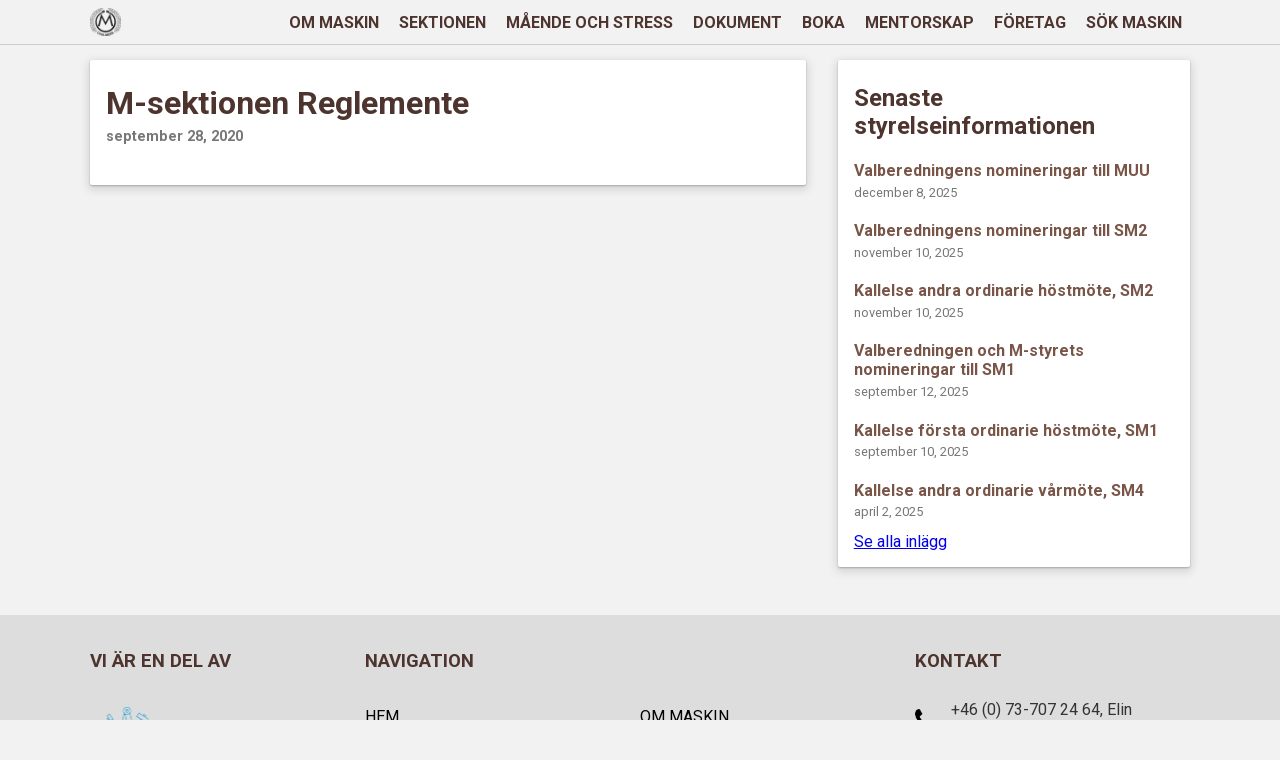

--- FILE ---
content_type: text/html; charset=UTF-8
request_url: https://mtek.chalmers.se/document/m-sektionen-reglemente-2/
body_size: 7172
content:
<!DOCTYPE html>
<html lang="sv-SE">
<head>
    <meta charset="UTF-8" />
    <meta name="viewport" content="width=device-width, initial-scale=1.0">
    <meta name="description" content="Studentsidan av maskinteknologsektionen (även M-teknologsektionen, M-sektionen eller Maskin), en studerandesektion tillhörande Chalmers Studentkår vid Chalmers tekniska högskola i Göteborg. Teknologsektionen är till för de som studerar civilingenjörsprogrammet i maskinteknik vid Chalmers.">
    <meta name="theme-color" content="#795548">
    
    <link rel="icon" href="https://mtek.chalmers.se/wp-content/themes/mtek/assets/images/favicon.ico">

    <link rel="pingback" href="https://mtek.chalmers.se/xmlrpc.php" />
    <link href="https://fonts.googleapis.com/css?family=Roboto:400,700,900" rel="stylesheet">
    <title>M-sektionen Reglemente &#8211; M-sektionen Chalmers</title>
<meta name='robots' content='max-image-preview:large' />
<link rel="alternate" title="oEmbed (JSON)" type="application/json+oembed" href="https://mtek.chalmers.se/wp-json/oembed/1.0/embed?url=https%3A%2F%2Fmtek.chalmers.se%2Fdocument%2Fm-sektionen-reglemente-2%2F" />
<link rel="alternate" title="oEmbed (XML)" type="text/xml+oembed" href="https://mtek.chalmers.se/wp-json/oembed/1.0/embed?url=https%3A%2F%2Fmtek.chalmers.se%2Fdocument%2Fm-sektionen-reglemente-2%2F&#038;format=xml" />
<style id='wp-img-auto-sizes-contain-inline-css' type='text/css'>
img:is([sizes=auto i],[sizes^="auto," i]){contain-intrinsic-size:3000px 1500px}
/*# sourceURL=wp-img-auto-sizes-contain-inline-css */
</style>
<style id='wp-emoji-styles-inline-css' type='text/css'>

	img.wp-smiley, img.emoji {
		display: inline !important;
		border: none !important;
		box-shadow: none !important;
		height: 1em !important;
		width: 1em !important;
		margin: 0 0.07em !important;
		vertical-align: -0.1em !important;
		background: none !important;
		padding: 0 !important;
	}
/*# sourceURL=wp-emoji-styles-inline-css */
</style>
<link rel='stylesheet' id='wp-block-library-css' href='https://mtek.chalmers.se/wp-includes/css/dist/block-library/style.min.css?ver=6.9' type='text/css' media='all' />
<style id='global-styles-inline-css' type='text/css'>
:root{--wp--preset--aspect-ratio--square: 1;--wp--preset--aspect-ratio--4-3: 4/3;--wp--preset--aspect-ratio--3-4: 3/4;--wp--preset--aspect-ratio--3-2: 3/2;--wp--preset--aspect-ratio--2-3: 2/3;--wp--preset--aspect-ratio--16-9: 16/9;--wp--preset--aspect-ratio--9-16: 9/16;--wp--preset--color--black: #000000;--wp--preset--color--cyan-bluish-gray: #abb8c3;--wp--preset--color--white: #ffffff;--wp--preset--color--pale-pink: #f78da7;--wp--preset--color--vivid-red: #cf2e2e;--wp--preset--color--luminous-vivid-orange: #ff6900;--wp--preset--color--luminous-vivid-amber: #fcb900;--wp--preset--color--light-green-cyan: #7bdcb5;--wp--preset--color--vivid-green-cyan: #00d084;--wp--preset--color--pale-cyan-blue: #8ed1fc;--wp--preset--color--vivid-cyan-blue: #0693e3;--wp--preset--color--vivid-purple: #9b51e0;--wp--preset--gradient--vivid-cyan-blue-to-vivid-purple: linear-gradient(135deg,rgb(6,147,227) 0%,rgb(155,81,224) 100%);--wp--preset--gradient--light-green-cyan-to-vivid-green-cyan: linear-gradient(135deg,rgb(122,220,180) 0%,rgb(0,208,130) 100%);--wp--preset--gradient--luminous-vivid-amber-to-luminous-vivid-orange: linear-gradient(135deg,rgb(252,185,0) 0%,rgb(255,105,0) 100%);--wp--preset--gradient--luminous-vivid-orange-to-vivid-red: linear-gradient(135deg,rgb(255,105,0) 0%,rgb(207,46,46) 100%);--wp--preset--gradient--very-light-gray-to-cyan-bluish-gray: linear-gradient(135deg,rgb(238,238,238) 0%,rgb(169,184,195) 100%);--wp--preset--gradient--cool-to-warm-spectrum: linear-gradient(135deg,rgb(74,234,220) 0%,rgb(151,120,209) 20%,rgb(207,42,186) 40%,rgb(238,44,130) 60%,rgb(251,105,98) 80%,rgb(254,248,76) 100%);--wp--preset--gradient--blush-light-purple: linear-gradient(135deg,rgb(255,206,236) 0%,rgb(152,150,240) 100%);--wp--preset--gradient--blush-bordeaux: linear-gradient(135deg,rgb(254,205,165) 0%,rgb(254,45,45) 50%,rgb(107,0,62) 100%);--wp--preset--gradient--luminous-dusk: linear-gradient(135deg,rgb(255,203,112) 0%,rgb(199,81,192) 50%,rgb(65,88,208) 100%);--wp--preset--gradient--pale-ocean: linear-gradient(135deg,rgb(255,245,203) 0%,rgb(182,227,212) 50%,rgb(51,167,181) 100%);--wp--preset--gradient--electric-grass: linear-gradient(135deg,rgb(202,248,128) 0%,rgb(113,206,126) 100%);--wp--preset--gradient--midnight: linear-gradient(135deg,rgb(2,3,129) 0%,rgb(40,116,252) 100%);--wp--preset--font-size--small: 13px;--wp--preset--font-size--medium: 20px;--wp--preset--font-size--large: 36px;--wp--preset--font-size--x-large: 42px;--wp--preset--spacing--20: 0.44rem;--wp--preset--spacing--30: 0.67rem;--wp--preset--spacing--40: 1rem;--wp--preset--spacing--50: 1.5rem;--wp--preset--spacing--60: 2.25rem;--wp--preset--spacing--70: 3.38rem;--wp--preset--spacing--80: 5.06rem;--wp--preset--shadow--natural: 6px 6px 9px rgba(0, 0, 0, 0.2);--wp--preset--shadow--deep: 12px 12px 50px rgba(0, 0, 0, 0.4);--wp--preset--shadow--sharp: 6px 6px 0px rgba(0, 0, 0, 0.2);--wp--preset--shadow--outlined: 6px 6px 0px -3px rgb(255, 255, 255), 6px 6px rgb(0, 0, 0);--wp--preset--shadow--crisp: 6px 6px 0px rgb(0, 0, 0);}:where(.is-layout-flex){gap: 0.5em;}:where(.is-layout-grid){gap: 0.5em;}body .is-layout-flex{display: flex;}.is-layout-flex{flex-wrap: wrap;align-items: center;}.is-layout-flex > :is(*, div){margin: 0;}body .is-layout-grid{display: grid;}.is-layout-grid > :is(*, div){margin: 0;}:where(.wp-block-columns.is-layout-flex){gap: 2em;}:where(.wp-block-columns.is-layout-grid){gap: 2em;}:where(.wp-block-post-template.is-layout-flex){gap: 1.25em;}:where(.wp-block-post-template.is-layout-grid){gap: 1.25em;}.has-black-color{color: var(--wp--preset--color--black) !important;}.has-cyan-bluish-gray-color{color: var(--wp--preset--color--cyan-bluish-gray) !important;}.has-white-color{color: var(--wp--preset--color--white) !important;}.has-pale-pink-color{color: var(--wp--preset--color--pale-pink) !important;}.has-vivid-red-color{color: var(--wp--preset--color--vivid-red) !important;}.has-luminous-vivid-orange-color{color: var(--wp--preset--color--luminous-vivid-orange) !important;}.has-luminous-vivid-amber-color{color: var(--wp--preset--color--luminous-vivid-amber) !important;}.has-light-green-cyan-color{color: var(--wp--preset--color--light-green-cyan) !important;}.has-vivid-green-cyan-color{color: var(--wp--preset--color--vivid-green-cyan) !important;}.has-pale-cyan-blue-color{color: var(--wp--preset--color--pale-cyan-blue) !important;}.has-vivid-cyan-blue-color{color: var(--wp--preset--color--vivid-cyan-blue) !important;}.has-vivid-purple-color{color: var(--wp--preset--color--vivid-purple) !important;}.has-black-background-color{background-color: var(--wp--preset--color--black) !important;}.has-cyan-bluish-gray-background-color{background-color: var(--wp--preset--color--cyan-bluish-gray) !important;}.has-white-background-color{background-color: var(--wp--preset--color--white) !important;}.has-pale-pink-background-color{background-color: var(--wp--preset--color--pale-pink) !important;}.has-vivid-red-background-color{background-color: var(--wp--preset--color--vivid-red) !important;}.has-luminous-vivid-orange-background-color{background-color: var(--wp--preset--color--luminous-vivid-orange) !important;}.has-luminous-vivid-amber-background-color{background-color: var(--wp--preset--color--luminous-vivid-amber) !important;}.has-light-green-cyan-background-color{background-color: var(--wp--preset--color--light-green-cyan) !important;}.has-vivid-green-cyan-background-color{background-color: var(--wp--preset--color--vivid-green-cyan) !important;}.has-pale-cyan-blue-background-color{background-color: var(--wp--preset--color--pale-cyan-blue) !important;}.has-vivid-cyan-blue-background-color{background-color: var(--wp--preset--color--vivid-cyan-blue) !important;}.has-vivid-purple-background-color{background-color: var(--wp--preset--color--vivid-purple) !important;}.has-black-border-color{border-color: var(--wp--preset--color--black) !important;}.has-cyan-bluish-gray-border-color{border-color: var(--wp--preset--color--cyan-bluish-gray) !important;}.has-white-border-color{border-color: var(--wp--preset--color--white) !important;}.has-pale-pink-border-color{border-color: var(--wp--preset--color--pale-pink) !important;}.has-vivid-red-border-color{border-color: var(--wp--preset--color--vivid-red) !important;}.has-luminous-vivid-orange-border-color{border-color: var(--wp--preset--color--luminous-vivid-orange) !important;}.has-luminous-vivid-amber-border-color{border-color: var(--wp--preset--color--luminous-vivid-amber) !important;}.has-light-green-cyan-border-color{border-color: var(--wp--preset--color--light-green-cyan) !important;}.has-vivid-green-cyan-border-color{border-color: var(--wp--preset--color--vivid-green-cyan) !important;}.has-pale-cyan-blue-border-color{border-color: var(--wp--preset--color--pale-cyan-blue) !important;}.has-vivid-cyan-blue-border-color{border-color: var(--wp--preset--color--vivid-cyan-blue) !important;}.has-vivid-purple-border-color{border-color: var(--wp--preset--color--vivid-purple) !important;}.has-vivid-cyan-blue-to-vivid-purple-gradient-background{background: var(--wp--preset--gradient--vivid-cyan-blue-to-vivid-purple) !important;}.has-light-green-cyan-to-vivid-green-cyan-gradient-background{background: var(--wp--preset--gradient--light-green-cyan-to-vivid-green-cyan) !important;}.has-luminous-vivid-amber-to-luminous-vivid-orange-gradient-background{background: var(--wp--preset--gradient--luminous-vivid-amber-to-luminous-vivid-orange) !important;}.has-luminous-vivid-orange-to-vivid-red-gradient-background{background: var(--wp--preset--gradient--luminous-vivid-orange-to-vivid-red) !important;}.has-very-light-gray-to-cyan-bluish-gray-gradient-background{background: var(--wp--preset--gradient--very-light-gray-to-cyan-bluish-gray) !important;}.has-cool-to-warm-spectrum-gradient-background{background: var(--wp--preset--gradient--cool-to-warm-spectrum) !important;}.has-blush-light-purple-gradient-background{background: var(--wp--preset--gradient--blush-light-purple) !important;}.has-blush-bordeaux-gradient-background{background: var(--wp--preset--gradient--blush-bordeaux) !important;}.has-luminous-dusk-gradient-background{background: var(--wp--preset--gradient--luminous-dusk) !important;}.has-pale-ocean-gradient-background{background: var(--wp--preset--gradient--pale-ocean) !important;}.has-electric-grass-gradient-background{background: var(--wp--preset--gradient--electric-grass) !important;}.has-midnight-gradient-background{background: var(--wp--preset--gradient--midnight) !important;}.has-small-font-size{font-size: var(--wp--preset--font-size--small) !important;}.has-medium-font-size{font-size: var(--wp--preset--font-size--medium) !important;}.has-large-font-size{font-size: var(--wp--preset--font-size--large) !important;}.has-x-large-font-size{font-size: var(--wp--preset--font-size--x-large) !important;}
/*# sourceURL=global-styles-inline-css */
</style>

<style id='classic-theme-styles-inline-css' type='text/css'>
/*! This file is auto-generated */
.wp-block-button__link{color:#fff;background-color:#32373c;border-radius:9999px;box-shadow:none;text-decoration:none;padding:calc(.667em + 2px) calc(1.333em + 2px);font-size:1.125em}.wp-block-file__button{background:#32373c;color:#fff;text-decoration:none}
/*# sourceURL=/wp-includes/css/classic-themes.min.css */
</style>
<link rel='stylesheet' id='contact-form-7-css' href='https://mtek.chalmers.se/wp-content/plugins/contact-form-7/includes/css/styles.css?ver=6.1.4' type='text/css' media='all' />
<link rel='stylesheet' id='style-css' href='https://mtek.chalmers.se/wp-content/themes/mtek/style.css?ver=6.9' type='text/css' media='all' />
<script type="text/javascript" src="https://mtek.chalmers.se/wp-includes/js/jquery/jquery.min.js?ver=3.7.1" id="jquery-core-js"></script>
<script type="text/javascript" src="https://mtek.chalmers.se/wp-includes/js/jquery/jquery-migrate.min.js?ver=3.4.1" id="jquery-migrate-js"></script>
<link rel="https://api.w.org/" href="https://mtek.chalmers.se/wp-json/" /><link rel="EditURI" type="application/rsd+xml" title="RSD" href="https://mtek.chalmers.se/xmlrpc.php?rsd" />
<meta name="generator" content="WordPress 6.9" />
<link rel="canonical" href="https://mtek.chalmers.se/document/m-sektionen-reglemente-2/" />
<link rel='shortlink' href='https://mtek.chalmers.se/?p=9836' />

		<!-- GA Google Analytics @ https://m0n.co/ga -->
		<script>
			(function(i,s,o,g,r,a,m){i['GoogleAnalyticsObject']=r;i[r]=i[r]||function(){
			(i[r].q=i[r].q||[]).push(arguments)},i[r].l=1*new Date();a=s.createElement(o),
			m=s.getElementsByTagName(o)[0];a.async=1;a.src=g;m.parentNode.insertBefore(a,m)
			})(window,document,'script','https://www.google-analytics.com/analytics.js','ga');
			ga('create', 'UA-48431338-1', 'auto');
			ga('send', 'pageview');
		</script>

	<meta name="tec-api-version" content="v1"><meta name="tec-api-origin" content="https://mtek.chalmers.se"><link rel="alternate" href="https://mtek.chalmers.se/wp-json/tribe/events/v1/" /></head>
<body>
    <nav id="nav-wrapper" class="sticky">
        <div id="primary-nav" class="site-padding">
            <!-- Logo (Home Link) -->
            <div id="nav-logo">
                <a href="https://mtek.chalmers.se">
                    <img alt="Mtek Logo" src="https://mtek.chalmers.se/wp-content/uploads/2018/03/sektionen.png">
                </a>
            </div>
            <!-- Nav links -->
            <div class="right-items">
                <ul id="nav-items" class="menu"><li id="menu-item-191" class="menu-item menu-item-type-post_type menu-item-object-page menu-item-191"><a href="https://mtek.chalmers.se/om-maskin/">OM MASKIN</a></li>
<li id="menu-item-190" class="menu-item menu-item-type-post_type menu-item-object-page menu-item-190"><a href="https://mtek.chalmers.se/aktiva/">SEKTIONEN</a></li>
<li id="menu-item-16106" class="menu-item menu-item-type-post_type menu-item-object-page menu-item-16106"><a href="https://mtek.chalmers.se/maende-och-stress/">MÅENDE OCH STRESS</a></li>
<li id="menu-item-6147" class="menu-item menu-item-type-post_type menu-item-object-page menu-item-6147"><a href="https://mtek.chalmers.se/dokument/">DOKUMENT</a></li>
<li id="menu-item-144" class="menu-item menu-item-type-post_type menu-item-object-page menu-item-144"><a href="https://mtek.chalmers.se/boka/">BOKA</a></li>
<li id="menu-item-10037" class="menu-item menu-item-type-post_type menu-item-object-page menu-item-10037"><a href="https://mtek.chalmers.se/mentorskap/">MENTORSKAP</a></li>
<li id="menu-item-145" class="menu-item menu-item-type-custom menu-item-object-custom menu-item-145"><a href="http://www.marm.se">FÖRETAG</a></li>
<li id="menu-item-10234" class="menu-item menu-item-type-post_type menu-item-object-page menu-item-10234"><a href="https://mtek.chalmers.se/kvinnor-pa-maskin/">SÖK MASKIN</a></li>
</ul>                <!-- Hamburger icon -->
                <a class="toggle-nav" href="#">&#9776;</a>
            </div>
            <!-- Overlay to darken background when mobile menu is expanded -->
            <div id="bg-overlay"></div>
        </div>
    </nav>
    <div id="main">
    
    <div id="cards-wrapper" class="site-padding two-cols no-image-overlap">
        <div class="left-cards">

            <!-- The single post to show -->
            <div class="card single-post">
                <h1 class="title">M-sektionen Reglemente</h1><h5 class="date">september 28, 2020</h5><p class="content"></p>            </div>

        </div>
        <div class="right-cards">

            <!-- List of old posts -->
            <div class="card old-posts">
                <h2>Senaste styrelseinformationen</h2>
                <a class="title-link" href="https://mtek.chalmers.se/valberedningens-nomineringar-till-muu-4/"><h4 class="title">Valberedningens nomineringar till MUU</h4></a><p class="date">december 8, 2025</p><a class="title-link" href="https://mtek.chalmers.se/valberedningens-nomineringar-till-sm2/"><h4 class="title">Valberedningens nomineringar till SM2</h4></a><p class="date">november 10, 2025</p><a class="title-link" href="https://mtek.chalmers.se/kallelse-andra-ordinarie-hostmote-sm2-3/"><h4 class="title">Kallelse andra ordinarie höstmöte, SM2</h4></a><p class="date">november 10, 2025</p><a class="title-link" href="https://mtek.chalmers.se/valberedningen-och-m-styrets-nomineringar-till-sm1/"><h4 class="title">Valberedningen och M-styrets nomineringar till SM1</h4></a><p class="date">september 12, 2025</p><a class="title-link" href="https://mtek.chalmers.se/kallelse-forsta-ordinarie-hostmote-sm1-3/"><h4 class="title">Kallelse första ordinarie höstmöte, SM1</h4></a><p class="date">september 10, 2025</p><a class="title-link" href="https://mtek.chalmers.se/kallelse-andra-ordinarie-varmote-sm4-3/"><h4 class="title">Kallelse andra ordinarie vårmöte, SM4</h4></a><p class="date">april 2, 2025</p>                <a href="https://mtek.chalmers.se/inlagg/">Se alla inlägg</a>
            </div>

        </div>
    </div>
</div>


    <div id="footer">
        <div id="footer-inner" class="site-padding">
            <div class="left">
                <h3>VI ÄR EN DEL AV</h3>
                <img alt="Chalmers Studentkår Logotyp" src="https://mtek.chalmers.se/wp-content/uploads/2018/04/studentkår.png" alt="" />
            </div>
            <div class="middle">
                <h3>NAVIGATION</h3>
                <div>
                    <ul id="footer-links" class="menu"><li id="menu-item-151" class="menu-item menu-item-type-post_type menu-item-object-page menu-item-home menu-item-151"><a href="https://mtek.chalmers.se/">Hem</a></li>
<li id="menu-item-150" class="menu-item menu-item-type-post_type menu-item-object-page menu-item-150"><a href="https://mtek.chalmers.se/om-maskin/">OM MASKIN</a></li>
<li id="menu-item-9615" class="menu-item menu-item-type-post_type menu-item-object-page menu-item-9615"><a href="https://mtek.chalmers.se/?page_id=9613">INFORMATION</a></li>
<li id="menu-item-149" class="menu-item menu-item-type-post_type menu-item-object-page menu-item-149"><a href="https://mtek.chalmers.se/aktiva/">SEKTIONEN</a></li>
<li id="menu-item-6146" class="menu-item menu-item-type-post_type menu-item-object-page menu-item-6146"><a href="https://mtek.chalmers.se/dokument/">DOKUMENT</a></li>
<li id="menu-item-148" class="menu-item menu-item-type-post_type menu-item-object-page menu-item-148"><a href="https://mtek.chalmers.se/boka/">BOKA</a></li>
<li id="menu-item-6610" class="menu-item menu-item-type-custom menu-item-object-custom menu-item-6610"><a href="http://marm.se/">FÖRETAG</a></li>
<li id="menu-item-10102" class="menu-item menu-item-type-post_type menu-item-object-page menu-item-10102"><a href="https://mtek.chalmers.se/mentorskap/">MENTORSKAP</a></li>
</ul>                </div>
            </div>
            <div id="contact" class="right">
                <h3>KONTAKT</h3>
                <div>
                    <div class="contact-row">
                        <img src="https://mtek.chalmers.se/wp-content/themes/mtek/assets/images/phone.png" alt="phone" width="20" height="20"/>
                        <p>+46 (0) 73-707 24 64, Elin Marklinder</p>
                    </div>
                    <div class="contact-row">
                        <img src="https://mtek.chalmers.se/wp-content/themes/mtek/assets/images/email.png" alt="email" width="20" height="20"/>
                        <p>mstyret@mtek.chalmers.se</p>
                    </div>
                    <div class="contact-row">
                        <img src="https://mtek.chalmers.se/wp-content/themes/mtek/assets/images/map.png" alt="address" width="20" height="20"/>
                        <p>Maskinteknologsektionen
Hörsalsvägen 7
412 58 Göteborg</p>
                    </div>
                </div>
            </div>
        </div>
        <div id="copyright" class="site-padding">
            <p class="maskin">© 2025 MASKINTEKNOLOGSEKTIONEN All Rights Reserved</p>
            <p class="vaquita">
                Made by <a href="https://vaquita.se" >Vaquita🐬</a>
            </p>
        </div>
    </div>
    <script type="speculationrules">
{"prefetch":[{"source":"document","where":{"and":[{"href_matches":"/*"},{"not":{"href_matches":["/wp-*.php","/wp-admin/*","/wp-content/uploads/*","/wp-content/*","/wp-content/plugins/*","/wp-content/themes/mtek/*","/*\\?(.+)"]}},{"not":{"selector_matches":"a[rel~=\"nofollow\"]"}},{"not":{"selector_matches":".no-prefetch, .no-prefetch a"}}]},"eagerness":"conservative"}]}
</script>
		<script>
		( function ( body ) {
			'use strict';
			body.className = body.className.replace( /\btribe-no-js\b/, 'tribe-js' );
		} )( document.body );
		</script>
		<script> /* <![CDATA[ */var tribe_l10n_datatables = {"aria":{"sort_ascending":": activate to sort column ascending","sort_descending":": activate to sort column descending"},"length_menu":"Show _MENU_ entries","empty_table":"No data available in table","info":"Showing _START_ to _END_ of _TOTAL_ entries","info_empty":"Showing 0 to 0 of 0 entries","info_filtered":"(filtered from _MAX_ total entries)","zero_records":"No matching records found","search":"Search:","all_selected_text":"All items on this page were selected. ","select_all_link":"Select all pages","clear_selection":"Clear Selection.","pagination":{"all":"All","next":"Next","previous":"Previous"},"select":{"rows":{"0":"","_":": Selected %d rows","1":": Selected 1 row"}},"datepicker":{"dayNames":["s\u00f6ndag","m\u00e5ndag","tisdag","onsdag","torsdag","fredag","l\u00f6rdag"],"dayNamesShort":["s\u00f6n","m\u00e5n","tis","ons","tor","fre","l\u00f6r"],"dayNamesMin":["S","M","T","O","T","F","L"],"monthNames":["januari","februari","mars","april","maj","juni","juli","augusti","september","oktober","november","december"],"monthNamesShort":["januari","februari","mars","april","maj","juni","juli","augusti","september","oktober","november","december"],"monthNamesMin":["jan","feb","mar","apr","maj","jun","jul","aug","sep","okt","nov","dec"],"nextText":"Next","prevText":"Prev","currentText":"Today","closeText":"Done","today":"Today","clear":"Clear"}};/* ]]> */ </script><script type="text/javascript" src="https://mtek.chalmers.se/wp-content/plugins/the-events-calendar/common/build/js/user-agent.js?ver=da75d0bdea6dde3898df" id="tec-user-agent-js"></script>
<script type="text/javascript" src="https://mtek.chalmers.se/wp-includes/js/dist/hooks.min.js?ver=dd5603f07f9220ed27f1" id="wp-hooks-js"></script>
<script type="text/javascript" src="https://mtek.chalmers.se/wp-includes/js/dist/i18n.min.js?ver=c26c3dc7bed366793375" id="wp-i18n-js"></script>
<script type="text/javascript" id="wp-i18n-js-after">
/* <![CDATA[ */
wp.i18n.setLocaleData( { 'text direction\u0004ltr': [ 'ltr' ] } );
//# sourceURL=wp-i18n-js-after
/* ]]> */
</script>
<script type="text/javascript" src="https://mtek.chalmers.se/wp-content/plugins/contact-form-7/includes/swv/js/index.js?ver=6.1.4" id="swv-js"></script>
<script type="text/javascript" id="contact-form-7-js-translations">
/* <![CDATA[ */
( function( domain, translations ) {
	var localeData = translations.locale_data[ domain ] || translations.locale_data.messages;
	localeData[""].domain = domain;
	wp.i18n.setLocaleData( localeData, domain );
} )( "contact-form-7", {"translation-revision-date":"2025-08-26 21:48:02+0000","generator":"GlotPress\/4.0.1","domain":"messages","locale_data":{"messages":{"":{"domain":"messages","plural-forms":"nplurals=2; plural=n != 1;","lang":"sv_SE"},"This contact form is placed in the wrong place.":["Detta kontaktformul\u00e4r \u00e4r placerat p\u00e5 fel st\u00e4lle."],"Error:":["Fel:"]}},"comment":{"reference":"includes\/js\/index.js"}} );
//# sourceURL=contact-form-7-js-translations
/* ]]> */
</script>
<script type="text/javascript" id="contact-form-7-js-before">
/* <![CDATA[ */
var wpcf7 = {
    "api": {
        "root": "https:\/\/mtek.chalmers.se\/wp-json\/",
        "namespace": "contact-form-7\/v1"
    }
};
//# sourceURL=contact-form-7-js-before
/* ]]> */
</script>
<script type="text/javascript" src="https://mtek.chalmers.se/wp-content/plugins/contact-form-7/includes/js/index.js?ver=6.1.4" id="contact-form-7-js"></script>
<script type="text/javascript" src="https://mtek.chalmers.se/wp-content/themes/mtek/assets/js/burger-menu.js?ver=6.9" id="burger-menu-js"></script>
<script type="text/javascript" src="https://mtek.chalmers.se/wp-content/themes/mtek/assets/js/document-list.js?ver=6.9" id="document-list-js"></script>
<script id="wp-emoji-settings" type="application/json">
{"baseUrl":"https://s.w.org/images/core/emoji/17.0.2/72x72/","ext":".png","svgUrl":"https://s.w.org/images/core/emoji/17.0.2/svg/","svgExt":".svg","source":{"concatemoji":"https://mtek.chalmers.se/wp-includes/js/wp-emoji-release.min.js?ver=6.9"}}
</script>
<script type="module">
/* <![CDATA[ */
/*! This file is auto-generated */
const a=JSON.parse(document.getElementById("wp-emoji-settings").textContent),o=(window._wpemojiSettings=a,"wpEmojiSettingsSupports"),s=["flag","emoji"];function i(e){try{var t={supportTests:e,timestamp:(new Date).valueOf()};sessionStorage.setItem(o,JSON.stringify(t))}catch(e){}}function c(e,t,n){e.clearRect(0,0,e.canvas.width,e.canvas.height),e.fillText(t,0,0);t=new Uint32Array(e.getImageData(0,0,e.canvas.width,e.canvas.height).data);e.clearRect(0,0,e.canvas.width,e.canvas.height),e.fillText(n,0,0);const a=new Uint32Array(e.getImageData(0,0,e.canvas.width,e.canvas.height).data);return t.every((e,t)=>e===a[t])}function p(e,t){e.clearRect(0,0,e.canvas.width,e.canvas.height),e.fillText(t,0,0);var n=e.getImageData(16,16,1,1);for(let e=0;e<n.data.length;e++)if(0!==n.data[e])return!1;return!0}function u(e,t,n,a){switch(t){case"flag":return n(e,"\ud83c\udff3\ufe0f\u200d\u26a7\ufe0f","\ud83c\udff3\ufe0f\u200b\u26a7\ufe0f")?!1:!n(e,"\ud83c\udde8\ud83c\uddf6","\ud83c\udde8\u200b\ud83c\uddf6")&&!n(e,"\ud83c\udff4\udb40\udc67\udb40\udc62\udb40\udc65\udb40\udc6e\udb40\udc67\udb40\udc7f","\ud83c\udff4\u200b\udb40\udc67\u200b\udb40\udc62\u200b\udb40\udc65\u200b\udb40\udc6e\u200b\udb40\udc67\u200b\udb40\udc7f");case"emoji":return!a(e,"\ud83e\u1fac8")}return!1}function f(e,t,n,a){let r;const o=(r="undefined"!=typeof WorkerGlobalScope&&self instanceof WorkerGlobalScope?new OffscreenCanvas(300,150):document.createElement("canvas")).getContext("2d",{willReadFrequently:!0}),s=(o.textBaseline="top",o.font="600 32px Arial",{});return e.forEach(e=>{s[e]=t(o,e,n,a)}),s}function r(e){var t=document.createElement("script");t.src=e,t.defer=!0,document.head.appendChild(t)}a.supports={everything:!0,everythingExceptFlag:!0},new Promise(t=>{let n=function(){try{var e=JSON.parse(sessionStorage.getItem(o));if("object"==typeof e&&"number"==typeof e.timestamp&&(new Date).valueOf()<e.timestamp+604800&&"object"==typeof e.supportTests)return e.supportTests}catch(e){}return null}();if(!n){if("undefined"!=typeof Worker&&"undefined"!=typeof OffscreenCanvas&&"undefined"!=typeof URL&&URL.createObjectURL&&"undefined"!=typeof Blob)try{var e="postMessage("+f.toString()+"("+[JSON.stringify(s),u.toString(),c.toString(),p.toString()].join(",")+"));",a=new Blob([e],{type:"text/javascript"});const r=new Worker(URL.createObjectURL(a),{name:"wpTestEmojiSupports"});return void(r.onmessage=e=>{i(n=e.data),r.terminate(),t(n)})}catch(e){}i(n=f(s,u,c,p))}t(n)}).then(e=>{for(const n in e)a.supports[n]=e[n],a.supports.everything=a.supports.everything&&a.supports[n],"flag"!==n&&(a.supports.everythingExceptFlag=a.supports.everythingExceptFlag&&a.supports[n]);var t;a.supports.everythingExceptFlag=a.supports.everythingExceptFlag&&!a.supports.flag,a.supports.everything||((t=a.source||{}).concatemoji?r(t.concatemoji):t.wpemoji&&t.twemoji&&(r(t.twemoji),r(t.wpemoji)))});
//# sourceURL=https://mtek.chalmers.se/wp-includes/js/wp-emoji-loader.min.js
/* ]]> */
</script>
</body>
</html>


--- FILE ---
content_type: text/css
request_url: https://mtek.chalmers.se/wp-content/themes/mtek/style.css?ver=6.9
body_size: 5691
content:
/*
Theme Name: MTEK
Author: Vaquita
Version: 1.33.7
*/
html, body {
    background-color: #f2f2f2;
    margin: 0 !important;
    font-family: 'Roboto', sans-serif;
    color: #333;
}

.site-padding {
    padding-left: 7%;
    padding-right: 7%;
}


/* Header */
#nav-wrapper {
    background-color: #f2f2f2;
}

#primary-nav {
    border-bottom: 1px solid #ccc;
    padding-top: 0.5em;
    padding-bottom: 0.5em;
    display: -webkit-box;
    display: -ms-flexbox;
    display: flex;
    -webkit-box-pack: justify;
        -ms-flex-pack: justify;
            justify-content: space-between;
    height: 5vh;
}

#nav-logo{
    height: 100%;
}
#nav-logo img {
    height: 100%;
}

.right-items {
    display: -webkit-box;
    display: -ms-flexbox;
    display: flex;
    -ms-flex-item-align: center;
        align-self: center;
}

.toggle-nav { /* Hamburger */
    margin: auto 0;
    display: inline-block !important;
    color: #4E342E;
    text-decoration: none;
    font-size: 150%;
}

#primary-nav ul { /* Mobile drawer menu */
    display: none;
    position: absolute;
    z-index: 20;
    top: calc(5vh + 1rem + 1px);
    right: 0;
    width: 60vw;
    padding: 0;
    padding-top: 4em;
    margin: 0;
    height: 100vh;
    background-color: #f2f2f2;
}
#primary-nav ul li {
    font-size: 130%;
    list-style: none;
    text-align: center;
    padding: 1em 0;
    font-weight: bold;
}
#primary-nav ul li a{
    text-decoration: none;
    color: #4E342E;
}
#primary-nav ul li a:hover{
    color: #795548;
}
#primary-nav .active a{
    color: #795548;
}

@media (max-width: 450px) {
    #primary-nav ul {
        width: 90vw;
    }
}

#bg-overlay {
    display: none;
    position: absolute;
    z-index: 15;
    top: calc(5vh + 1em + 1px);
    right: 0;
    width: 100vw;
    padding: 0;
    margin: 0;
    height: 100vh;
    background-color: #000000a0;
}

/* Secondary nav (forenings menu) */
#submenu-wrapper {
    background-color: #eaeaea;
    top: calc(5vh + 1em - 1px);
}
#secondary-nav {
    height: 5vh;
    padding-top: 0.5em;
    padding-bottom: 0.5em;
    display: -webkit-box;
    display: -ms-flexbox;
    display: flex;
    padding-right: 0;
}
#secondary-nav a {
    text-decoration: none;
    color: #4E342E;
}
#secondary-nav .parent {
    display: -webkit-box;
    display: -ms-flexbox;
    display: flex;
    -webkit-box-align: center;
        -ms-flex-align: center;
            align-items: center;
    padding-right: 1em;
    border-right: 1px solid #cccccc;
}
#secondary-nav .parent .title {
    margin: auto 0;
    white-space: nowrap;
    text-transform: uppercase;
}
.h-scroll {
    display: -webkit-box;
    display: -ms-flexbox;
    display: flex;
    -ms-flex-wrap: nowrap;
        flex-wrap: nowrap;
    overflow-x: auto;
    -webkit-overflow-scrolling: touch;
    -ms-overflow-style: -ms-autohiding-scrollbar;
}
#secondary-nav .children {
    display: -webkit-box;
    display: -ms-flexbox;
    display: flex;
    -webkit-box-align: center;
        -ms-flex-align: center;
            align-items: center;
    padding: 0 0 0 1em;
    overflow: hidden;
}
#secondary-nav ul{
    list-style: none;
    padding: 0;
    margin: 0;
}
#secondary-nav li {
    display: inline;
    padding: 0 0.5em;
    -webkit-box-flex: 0;
        -ms-flex: 0 0 auto;
            flex: 0 0 auto;
    font-size: 105%;
}
.current_page_item {
    font-weight: bold;
}
.current_page_item a {
    color: #795548 !important;
}

.sticky {
    position: fixed;
    top: 0 !important;
    width: 100vw;
    z-index: 10;
}
/* End header */



/* Page content */
#main {
    /* Compensate for sticky menu */
    margin-top: calc(5vh + 1em - 1px);
}
.no-top-margin {
    margin-top: 0 !important;
}

.page-img {
    padding-bottom: 32%;
    overflow: hidden;
    position: relative;
    z-index: 0;
    background-size: cover;
    background-repeat: no-repeat;
    background-position: center;
}

#cards-wrapper{
    position: relative;
    z-index: 1;
    margin-top: -4rem;
}

.two-cols {
    display: block;
}

.card {
    background-color: #fff;
    padding: 1rem;
    margin: 1rem 0;
    border-radius: 2px;
    -webkit-box-shadow: 0 3px 10px 2px
        rgba(0,0,0,0.12), 0 1px 2px rgba(0,0,0,0.24);
            box-shadow: 0 3px 10px 2px
        rgba(0,0,0,0.12), 0 1px 2px rgba(0,0,0,0.24);
    word-break: break-word;
}

.card h2 {
    color: #4E342E;
}

.no-image-overlap {
    padding-top: 4rem !important;
    margin-top: 0;
}

.forening-no-padding {
    margin-top: 0 !important;
}

.no-top-padding h2 {
    margin-top: 0;
    margin-bottom: 0.5em;
}

/* Welcome block */
.welcome {
    display: block;
    word-wrap: break-word;
}
.welcome .logo {
    width: 100%;
    text-align: center;
}
.welcome .logo img {
    height: auto;
    max-height: 10em;
}
.welcome .text {
    width: 100%;
}
.welcome .text p,
.welcome .text h1,
.welcome .text h3{
    margin: 0;
}
.welcome .text p {
    margin-top: 0.5rem;
}
.welcome .text .title {
    font-size: calc(14px + 1.6vw);
    color: #4E342E;
}
.welcome .text .subtitle {
    color: #795548;
}

/* Quick links Card*/
#quick-links {
    display: -webkit-box;
    display: -ms-flexbox;
    display: flex;
    -ms-flex-wrap: wrap;
        flex-wrap: wrap;
    padding-bottom: 0.2em;
}
#quick-links .item{
    width: 33%;
}
#quick-links .item a {
    color: black;
    text-decoration: none;
    display: -webkit-box;
    display: -ms-flexbox;
    display: flex;
    -ms-flex-pack: distribute;
        justify-content: space-around;
}
#quick-links .item a i {
    font-size: 190%;
    color: #4E342E;
}
#quick-links .item a p {
    margin-top: 0.3rem;
    margin-bottom: 0.8rem;
    font-size: 70%;
}

.card-header {
    margin-top:0;
    margin-bottom: 1rem;
}

/* Twitter Card*/
#twitter p {
    font-style: italic;
    text-align: center;
    font-size: 110%;
    color: #795548;
    padding: 0 0.5rem;
    margin-bottom: 0.5rem;
}
#twitter div {
    display: -webkit-box;
    display: -ms-flexbox;
    display: flex;
    justify-items: center;
}
#twitter #tweet-author {
    margin-left: -50px;
    display: -webkit-box;
    display: -ms-flexbox;
    display: flex;
    -webkit-box-pack: center;
        -ms-flex-pack: center;
            justify-content: center;
    margin-top: auto;
    margin-bottom: auto;
    width: 100%;
}
#twitter #tweet-author a {
    text-decoration: none;
    color: #4E342E;
    font-weight: bold;
}

#lunch h4 {
    margin-bottom: 0.6rem;
    font-size: 120%;
    color: #795548;
}
#lunch .card-header {
    margin-bottom: 0;
}
#lunch #karresturangen h4{
    margin-top: 0.2em;
}
#lunch .single-lunch {
    margin-bottom: 0.7em;
}
#lunch .lunch-text {
    font-size: 90%;
    margin: 0.5em 0 0.3em 0;
}
#lunch .lunch-category {
    font-weight: 700;
    margin-right: 1em;
}
#lunch .allergen {
    width: 12px;
    height: auto;
    margin-right: .5em;
    vertical-align: middle;
    margin-bottom: .2em;
}

/* Aktiva page */
.aktiva-card {
    display: -webkit-box;
    display: -ms-flexbox;
    display: flex;
    -ms-flex-wrap: wrap;
        flex-wrap: wrap;
    padding: 0 1rem;
}
.aktiva-card .card-title{
    width: 100%;
    color: #4E342E;
}
.aktiva-card>div {
    font-size: 95%;
    margin: 0;
    padding: 1.5em 0;
    width: 100%;
}
.aktiva-card a {
    text-decoration: none;
    color: black;
}
.aktiva-card .title {
    font-size: 190% !important;
}
.aktiva-card .card-title {
    margin-bottom: 0;
    font-size: 200%;
    word-wrap: break-word;
}
.aktiva-card hr {
    width: 100%;
    margin: 0.5rem 0;
}


/* Persons Card */
#persons {
    display: -ms-grid;
    display: grid;
    max-width: 100%;
    -ms-grid-columns: (1fr)[1];
        grid-template-columns: repeat(1, 1fr);
}

#persons h2,
#persons h3,
#persons p {
    margin: 0 1rem;
    word-wrap: break-word;
}
@media (min-width: 800px) and (max-width: 1150px) {
    #persons h2 {
        font-size: 1.17em;
    }
    #persons h3 {
        font-size: 1em;
    }
    #persons p {
        font-size: 1em;
    }
}

@media (max-width: 580px) {
    #persons h2 {
        font-size: 4vw;
    }
    #persons h3 {
        font-size: 3.5vw;
    }
    #persons p {
        font-size: 3.5vw;
    }
}

#persons h3 {
    color: #555;
}

#persons p {
    margin-top: 0.5rem;
}

#persons.card {
    padding: 0;
}

#persons div.item {
    min-width: 100%;
    width: 100%;
    display: -webkit-box;
    display: -ms-flexbox;
    display: flex;
}

#persons div.image-area {
    background-size: cover;
    background-repeat: no-repeat;
    background-position: 50% 50%;
    width: 50%;
    height: 45vw;
    position: relative;
}

#persons div.triangle-container {
    width: 35px;
    height: 35px;
    right: 0;
    bottom: 0;
    position: absolute;
}

#persons div.triangle-detail {
    width: 0;
    height: 0;
    border-top: 35px solid transparent;
    border-right: 35px solid white;
}

#persons div.text-area {
    width: 50%;
    display: -webkit-box;
    display: -ms-flexbox;
    display: flex;
    -webkit-box-pack: center;
        -ms-flex-pack: center;
            justify-content: center;
    -webkit-box-align: center;
        -ms-flex-align: center;
            align-items: center;
}

#persons div.text-block {
    max-height: 100%;
    max-width: 100%;
    width: 100%;
}

/* tpl-dokument.php */
.doc-block > ul {
    list-style: none;
    padding: 0;
}

.doc-block > ul li {
    margin: 1em 0 0 0;
}

.doc-block > ul li a {
    text-decoration: none;
    color: #2A5DB0;
}

.doc-block > ul .inner {
    display: none;
    padding: 0;
}

.doc-block > ul div.inner {
    /* margin: .5em 0; */
    padding: 0 .5em;
}

.doc-block > ul div.inner p {
    word-wrap: break-word;
}

.doc-block > ul div {
    /* margin: .5em 0; */
    padding: .5em 0;
}

.doc-block > ul div.inner-grid {
    display: -ms-grid;
    display: grid;
    -ms-grid-columns: (1fr)[1];
        grid-template-columns: repeat(1, 1fr);
}


.doc-block > ul li a.toggle {
    font-weight: bold;
    text-decoration: none;
    color:black;
    /* padding: .5em; */
}
.doc-block > ul li a.toggle:hover {
    text-decoration: underline;
}

/* post.php*/
.posts hr {
     margin-bottom: 0.5em;

}

.crop {
    max-height: 15em;
    overflow: hidden;
}

.wp-post-image {
    width: 100%;
    max-width: 100%;
    height: auto;
}

.post-title {
    text-decoration: none;
    color: #795548;
}

.post-title h3{
    margin-top: 0.3em;
    margin-bottom: 0;
    font-size: 130%;
}
.post-date {
    margin-top: .4em;
    margin-bottom: .4em;
    color: #777777;
    font-size: 90%;
}

.post-content {
    margin-bottom: 2em;
}

/* single.php */
.single-post .title, .old-posts h2 {
    margin-top: 0.5rem;
    color: #4E342E;
}
.single-post .title {
    margin-bottom: 0;
}
.single-post .date {
    margin-top: .4em;
    color: #777777;
    font-size: 90%;
}

.card img {
    max-width: 100%;
    height: auto;
}
.old-posts .title-link {
    text-decoration: none;
    color: #795548;
}

.old-posts .title {
    margin-bottom: 0;
}

.old-posts .date {
    margin-top: 0.3rem;
    color: #777;
    font-size: 80%;
}

/* archive.php, home.php */
.archive {
    padding: 1em 2em;
}

.archive .post-title h3{
    margin-bottom: 0.2em;
}

.archive .date{
    margin-top: 0;
    color: #777777;
}

#form {
    text-align: center;
}

.react-calendar tr {
    padding: 0 4px;
}

#booking-app button {
    /* RESET BUTTON PROPS */
    border: none;
    margin: 0;
    padding: 0;
    width: auto;
    overflow: visible;

    background: transparent;

    /* inherit font & color from ancestor */
    color: inherit;
    font: inherit;

    /* Normalize `line-height`. Cannot be changed from `normal` in Firefox 4+. */
    line-height: normal;

    /* Corrects font smoothing for webkit */
    -webkit-font-smoothing: inherit;
    -moz-osx-font-smoothing: inherit;

    /* Corrects inability to style clickable `input` types in iOS */
    -webkit-appearance: none;

    outline: none;
    cursor:pointer;
}

#booking-app button::-moz-focus-inner {
    border: 0;
    padding: 0;
}

#booking-app button.next-month {
    color: #9E9E9E;
}


#booking-app button:hover {
    background-color: #EEE;
}

#booking-app button:disabled {
    color: #9E9E9E;
}

#booking-app button:disabled:hover {
    background-color: #FFF;
}

#booking-app button time {
    display: inline-block;
    position: relative;
}


#booking-app .react-calendar__navigation {
    min-height: 50px;
    display: -webkit-box;
    display: -ms-flexbox;
    display: flex;
}

#booking-app .react-calendar__navigation__arrow {
    /* Changing months */
    width: 7%;
    min-width: 30px;
    font-size: 24px;
    font-weight: bold;
}

#booking-app .react-calendar__navigation__arrow .close {
    /* Changing months */
    font-size: 16px;
    font-weight: 100;
}

#booking-app .react-calendar__tile {
    padding: 2.25vw 0;
    position: relative;
}

#booking-app .react-calendar__month-view__days__day p {
    margin: 0;
    font-size: 25px;
    line-height: 0;
    margin-left: .1em;
}

#booking-app .react-calendar__month-view__days__day p:first-child {
    margin-left: 0;
}

#booking-app .react-calendar__month-view__days__day div {
    display: -webkit-box;
    display: -ms-flexbox;
    display: flex;
    -webkit-box-pack: center;
        -ms-flex-pack: center;
            justify-content: center;
    position: absolute;
    top: 82%;
    left: 0;
    width: 100%;
}

#booking-app .react-calendar__month-view__weekdays__weekday {
    text-align: center;
    padding: 3% 0;
    color: #795548;
}

#booking-app .react-calendar__navigation__prev2-button,
#booking-app .react-calendar__navigation__next2-button {
    /* Hiding possibility to change year */
    display: none;
}

#booking-app button.react-calendar__navigation__label {
    -webkit-box-flex: 1;
        -ms-flex-positive: 1;
            flex-grow: 1;
}

#booking-app div.react-calendar__navigation__label {
    -webkit-box-flex: 1;
        -ms-flex-positive: 1;
            flex-grow: 1;
    display: -webkit-box;
    display: -ms-flexbox;
    display: flex;
    -webkit-box-align: center;
        -ms-flex-align: center;
            align-items: center;
    -webkit-box-pack: center;
        -ms-flex-pack: center;
            justify-content: center;
}

#booking-app div.react-calendar__booking-card {
    display: -webkit-box;
    display: -ms-flexbox;
    display: flex;
    -webkit-box-pack: center;
        -ms-flex-pack: center;
            justify-content: center;
    -webkit-box-align: center;
        -ms-flex-align: center;
            align-items: center;
    background: #4CAF50;
    color: #FFF;
    border-radius: 16px;
    min-height: 100px;
    margin-top: 3%;
    -webkit-box-orient: vertical;
    -webkit-box-direction: normal;
        -ms-flex-direction: column;
            flex-direction: column;
}

#booking-app div.react-calendar__booking-card:hover {
    background: #388E3C;
}

#booking-app div.react-calendar__booking-card p {
    width: 100%;
    margin: 0;
    text-align: center;
}

#booking-app div.react-calendar input[type=checkbox] {
    height: 0;
    width: 0;
    visibility: hidden;
}

#booking-app div.react-calendar label.switch-label {
    cursor: pointer;
    text-indent: -9999px;
    width: 80px;
    height: 40px;
    background: #9E9E9E;
    display: inline-block;
    border-radius: 40px;
    position: relative;
}

#booking-app div.react-calendar label.switch-label:after {
    content: '';
    position: absolute;
    top: 2px;
    left: 2px;
    width: 36px;
    height: 36px;
    background: #fff;
    border-radius: 36px;
    -webkit-transition: 0.2s;
    -o-transition: 0.2s;
    transition: 0.2s;
}

#booking-app div.react-calendar input[type=checkbox]:checked + label.switch-label {
    background: #795548;
}

#booking-app div.react-calendar input[type=checkbox]:checked + label.switch-label:after {
    left: calc(100% - 2px);
    -webkit-transform: translateX(-100%);
        -ms-transform: translateX(-100%);
            transform: translateX(-100%);
}

#booking-app div.react-calendar label.switch-label:active:after {
    width: 52px;
}

#booking-app div.react-calendar span {
    height: 40px;
    line-height: 40px;
    vertical-align: bottom;
}

#booking-app div.react-calendar div.input-field {
    width: 100%;
    display: -webkit-box;
    display: -ms-flexbox;
    display: flex;
    -webkit-box-orient: vertical;
    -webkit-box-direction: reverse;
        -ms-flex-flow: column-reverse;
            flex-flow: column-reverse;
}

#booking-app div.react-calendar label.input-label,
#booking-app div.react-calendar input.form-input {
    -webkit-transition: all 200ms ease;
    -o-transition: all 200ms ease;
    transition: all 200ms ease;
}

#booking-app div.react-calendar input.form-input {
    font-size: 16px;
    border: 0;
    border-bottom: 1px solid #ccc;
    -webkit-appearance: none;
    border-radius: 0;
    padding: 10px 0;
}

#booking-app div.react-calendar input.form-input:focus {
    outline: 0;
    border-color: #795548;
}

#booking-app div.react-calendar input.form-input:placeholder-shown + label.input-label {
    cursor: text;
    white-space: nowrap;
    overflow: hidden;
    -o-text-overflow: ellipsis;
       text-overflow: ellipsis;
    -webkit-transform-origin: left bottom;
        -ms-transform-origin: left bottom;
            transform-origin: left bottom;
    -webkit-transform: translate(0, 2.125em) scale(1.25);
        -ms-transform: translate(0, 2.125em) scale(1.25);
            transform: translate(0, 2.125em) scale(1.25);
}

#booking-app div.react-calendar input.form-input:not(:placeholder-shown) + label.input-label,
#booking-app div.react-calendar input.form-input:focus + label.input-label {
  -webkit-transform: translate(0, 0) scale(1);
      -ms-transform: translate(0, 0) scale(1);
          transform: translate(0, 0) scale(1);
  cursor: default;
  color: #795548;
}

#booking-app div.react-calendar label.input-label {
    max-width: 66.666%;
    color: #ccc;
    margin-top: 10px;
}

#booking-app div.react-calendar button.form-submit,
.wpcf7-form input.wpcf7-submit {
    width: 100%;
    height: 60px;
    padding: 0;
    -webkit-box-sizing: content-box;
    box-sizing: content-box;
    border-radius: 40px;
    border: 1px solid #795548;
    margin-top: 1em;
    font-size: 24px;
    color: #795548;
    text-align: center;
    -o-text-overflow: clip;
    text-overflow: clip;
    background: rgba(0,0,0,0);
    -webkit-transition: background-color 0.2s cubic-bezier(0, 0, 0, 0), color 0.2s cubic-bezier(0, 0, 0, 0), width 0.2s cubic-bezier(0, 0, 0, 0), border-width 0.2s cubic-bezier(0, 0, 0, 0), border-color 0.2s cubic-bezier(0, 0, 0, 0);
    -o-transition: background-color 0.2s cubic-bezier(0, 0, 0, 0), color 0.2s cubic-bezier(0, 0, 0, 0), width 0.2s cubic-bezier(0, 0, 0, 0), border-width 0.2s cubic-bezier(0, 0, 0, 0), border-color 0.2s cubic-bezier(0, 0, 0, 0);
    transition: background-color 0.2s cubic-bezier(0, 0, 0, 0), color 0.2s cubic-bezier(0, 0, 0, 0), width 0.2s cubic-bezier(0, 0, 0, 0), border-width 0.2s cubic-bezier(0, 0, 0, 0), border-color 0.2s cubic-bezier(0, 0, 0, 0);
}

#booking-app div.react-calendar button.form-submit:hover,
.wpcf7-form input.wpcf7-submit:hover {
    color: #fff;
    background: #795548;
}

#booking-app div.react-calendar button.form-submit:active,
.wpcf7-form input.wpcf7-submit:active {
    border: 1px solid #795548;
    background: #795548;
    -webkit-transition: none;
    -o-transition: none;
    transition: none;
}

#booking-app div.react-calendar .timepicker-container {
    -webkit-box-flex: 1;
        -ms-flex: 1;
            flex: 1;
    text-align: center;
}

.rc-time-picker-input, .rc-time-picker-panel-input, .rc-time-picker-panel-select {
    font-size: 16px !important;
}

::-webkit-input-placeholder {
    opacity: 0;
    -webkit-transition: inherit;
    -o-transition: inherit;
    transition: inherit;
}


@media (max-width: 450px) {
    #booking-app div.react-calendar label.switch-label {
        width: 40px;
        height: 20px;
        border-radius: 20px;
    }
    
    #booking-app div.react-calendar label.switch-label:after {
        top: 1px;
        left: 1px;
        width: 18px;
        height: 18px;
        border-radius: 18px;
    }
    
    #booking-app div.react-calendar input[type=checkbox]:checked + label.switch-label:after {
        left: calc(100% - 1px);
    }
    
    #booking-app div.react-calendar label.switch-label:active:after {
        width: 26px;
    }
    
    #booking-app div.react-calendar span {
        height: 20px;
        line-height: 20px;
    } 
}

/* Hafvportalen */
#hafv-card {
    padding: 0;
    margin: 2em 0;
}
#hafv-card .hafv {
    font-size: 80%;
    padding: 2em 1em 1em 1em; 
    display: -webkit-box; 
    display: -ms-flexbox; 
    display: flex;
    -ms-flex-wrap: wrap;
        flex-wrap: wrap;
    -webkit-box-pack: justify;
        -ms-flex-pack: justify;
            justify-content: space-between;
    background-color: #F8F8F8;
}
#hafv-card .title {
    margin-top: 0;
    margin-bottom: 0.6em;
    font-size: 200%;
    max-width: 250px;
}
#hafv-card .winners  {
    width: 100%;
    display: -webkit-box;
    display: -ms-flexbox;
    display: flex;
    -webkit-box-pack: space-evenly;
        -ms-flex-pack: space-evenly;
            justify-content: space-evenly;
    border-top: 1px solid #CCC;
    padding-top: 0.5em;
}
#hafv-card .category {
    width: 110px;
    text-align: center;
}
#hafv-card .category .size {
    margin: 0;
    font-size: 130%;
}
#hafv-card .category .size span {
    color: #666;
    font-size: 70%;
}
#hafv-card .category .name {
    margin-top: .1em;
    margin-bottom: 0;
    font-weight: bolder;
    font-size: 140%;
    color: #4E342E;
    word-wrap: break-word;
}
#hafv-card .category img {
    margin-top: -0.1em;
    width: 25px;
    opacity: 0.4;
    height: auto;
}
#hafv-card .category .time {
    margin-top: .7em;
    margin-bottom: .1em;
    font-weight: 400;
    font-size: 130%;
    color: #795548;
}
#hafv-card .category .time span{
    color: #666;
    font-size: 80%;
    margin-left: .1em;
}
#hafv-card .date {
    font-size: 110%;
}
#hafv-card .date h3 {
    margin-bottom: .5em;
    font-weight: 400;
}
#hafv-card .day {
    color: #4E342E;
}
#hafv-card .month {
    color: #795548;
    text-transform: uppercase;
}
#hafv-card .year {
    color: #999;
}
#hafv-card .arrow {
    display: -webkit-box;
    display: -ms-flexbox;
    display: flex;
    -ms-flex-pack: distribute;
        justify-content: space-around;
    -webkit-box-align: center;
        -ms-flex-align: center;
            align-items: center;
    margin: 0;
    cursor: pointer;
    height: 30px;
    margin-bottom: -.5em;
    background-color: #F8F8F8;
}
#hafv-card .arrow.up {
    background-color: #fff;
}
#hafv-card .arrow img {
    width: 25px;
    height: 20px;
}
#hafv-card .arrow.up img {
    -webkit-transform: rotate(180deg);
    -ms-transform: rotate(180deg);
    transform: rotate(180deg);
}
#hafv-card .player-list {
    padding: 1em;
    font-size: 90%;
    color: #444;
}
#hafv-card .labels {
    padding: .4em .3em;
    color: #795548;
}
#hafv-card .player-row p,
#hafv-card .player-row div,
#hafv-card .labels h4 {
    display: inline-block;
    margin: 0;
    min-width: 35px;
}
#hafv-card .rows {
    border: 1px solid #DDD;
    border-radius: 3px;
}
#hafv-card .rows ._33 p,
#hafv-card .rows ._50 p,
#hafv-card .rows ._1L p {
    display: block;
}
#hafv-card .player-row {
    padding: .8em .3em;
    border-bottom: 1px solid #DDD;
    vertical-align: text-top;
}
#hafv-card .player-list .name,
#hafv-card .player-list ._50,
#hafv-card .player-list ._1L {
    width: 25%;
    min-width: 55px;
}
#hafv-card .player-list ._33 {
    width: 25%;
}

/* Enkät */
.wpcf7 {
    margin: 0 5% !important;
}
.wpcf7 input[type="text"],
.wpcf7 input[type="textarea"],
.wpcf7 textarea {
    max-width: 500px;
    width: 100%;
    font-size: 1rem;
    margin-top: 0.5em;
}

/* Footer */
#footer {
    width: 100vw;
    background-color: #ddd;
    margin-top: 2rem;
}
#footer h3 {
    color: #4E342E;
}
#footer-inner {
    width: auto;
    display: -webkit-box;
    display: -ms-flexbox;
    display: flex;
    -ms-flex-wrap: wrap;
        flex-wrap: wrap;
}
#footer-inner>div {
    padding: 1rem 0;
    width: 100%;
}
#footer-inner .left img {
    width: 80%;
    height: auto;
    padding-top: 0.5rem;
}
#footer-links {
    display: -webkit-box;
    display: -ms-flexbox;
    display: flex;
    -ms-flex-wrap: wrap;
        flex-wrap: wrap;
    padding: 0;
}
#footer-links li {
    list-style: none;
    width: 50%;
    -webkit-box-flex: 1;
        -ms-flex-positive: 1;
            flex-grow: 1;
    padding-top: 1rem;
}
#footer-links li a {
    text-decoration: none;
    color: black;
    text-transform: uppercase;
}
#contact .contact-row {
    width: 100%;
    display: -webkit-box;
    display: -ms-flexbox;
    display: flex;
    -webkit-box-align: center;
        -ms-flex-align: center;
            align-items: center;
}
#contact p{
    margin-left: 1rem;
    margin-top: 0.6rem;
    margin-bottom: 0.6rem;
}
#copyright {
    display: -webkit-box;
    display: -ms-flexbox;
    display: flex;
    -webkit-box-pack: justify;
        -ms-flex-pack: justify;
            justify-content: space-between;
    color: #555;
}
#copyright p {
    margin: 0;
    padding-bottom: 1rem;
    word-wrap: break-word;
    font-size: 12px;
}
#copyright .maskin {
    max-width: 60%;
}
#copyright .vaquita {
    padding-left: 20px;
}
#copyright a {
    text-decoration: none;
    color: #CB800B;
}

/* MOBILE SPECIFIC */
@media (max-width: 799px) {
    /* Persons displayed in a list instead of grid */
    #persons div.item:nth-child(even) {
        background-color: #4E342E;
        color: white;
    }
    #persons div.item:nth-child(even) div h2{
        color: white;
    }
    #persons div.item:nth-child(even) div.triangle-detail {
        border-right-color: #4E342E;
    }
    #persons div.item:nth-child(even) h3 {
        color: #AAA;
    }
    .page-img {
        padding-bottom: 50%;
    }
}

/* DESKTOP SPECIFIC */
@media screen and ( min-width: 800px) {
    /* Menu */
    #primary-nav, #secondary-nav {
        height: 28px;
    }
    #primary-nav ul {
        display: block !important;
        position: relative;
        margin: auto 0;
        padding: 0;
        top: 0;
        width: auto;
        height: auto;
    }
    #primary-nav ul li {
        list-style: none;
        display: inline;
        margin: 0 0.5rem;
        border: none;
        font-size: 100%;
    }
    #primary-nav ul li a {
        text-decoration: none;
    }
    .toggle-nav {
        /* Hide hamburger on desktop */
        display: none !important;
    }
    #submenu-wrapper {
        top: calc(28px + 1rem);
    }
    /* Page content*/
    #main {
        margin-top: calc(28px + 1rem);
    }

    .two-cols {
        display: -webkit-box;
        display: -ms-flexbox;
        display: flex;
    }

    .four-equal-cols, .two-equal-cols {
        display: -webkit-box;
        display: -ms-flexbox;
        display: flex;
        -webkit-box-pack: justify;
            -ms-flex-pack: justify;
                justify-content: space-between;
        -ms-flex-wrap: wrap;
            flex-wrap: wrap;
    }

    .two-equal-cols .card, .four-equal-cols .card {
        -webkit-box-flex: 1;
            -ms-flex: 1;
                flex: 1;
        margin-left: 8px;
        margin-right: 8px;
    }

    .two-equal-cols .card {
        -webkit-box-flex: 1;
            -ms-flex: 1 0 40%;
                flex: 1 0 40%;
    }

    .four-equal-cols .card {
        -webkit-box-flex: 1;
            -ms-flex: 1 0 20%;
                flex: 1 0 20%;
    }

    .left-cards {
        width: 67%;
        margin-right: 1rem;
    }

    .right-cards {
        width: 33%;
        margin-left: 1rem;
    }

    #footer-inner .left, #footer-inner .right {
        width: 25%;
    }
    #footer-inner .middle {
        width: 50%;
    }
    #footer-inner .left img {
        width: 80%;
        height: auto;
        padding-top: 1rem;
    }
    /* Persons displayed in a grid instead of list */
    #persons {
        -ms-grid-columns: (1fr)[2];
            grid-template-columns: repeat(2, 1fr);
    }


    #persons div.image-area {
        height: 22.5vw;
    }

    #persons div.item:nth-child(4n+2),
    #persons div.item:nth-child(4n+3) {
        background-color: #4E342E;
        color: white;
    }
    #persons div.item:nth-child(4n+2) h2,
    #persons div.item:nth-child(4n+3) h2{
        color: white;
    }

    #persons div.item:nth-child(4n+2) div.triangle-detail,
    #persons div.item:nth-child(4n+3) div.triangle-detail {
        border-right-color: #4E342E;
    }

    #persons div.item:nth-child(4n+2) h3,
    #persons div.item:nth-child(4n+3) h3 {
        color: #AAA;
    }

    .doc-block > ul div.inner-grid {
        -ms-grid-columns: (1fr)[2];
            grid-template-columns: repeat(2, 1fr);
    }
    
    .aktiva-card > div {
        -webkit-box-flex: 0;
            -ms-flex: 0 1 calc(50% - 3rem);
                flex: 0 1 calc(50% - 3rem);
        padding: 1.5em;
    }
    .aktiva-card .card-title {
        margin-left: 1rem;
    }
    .aktiva-card hr {
        margin: 0.5rem 1rem;
    }

    .welcome {
        display: -webkit-box;
        display: -ms-flexbox;
        display: flex;
    }

    .welcome .logo{
        width: 25%;
        max-width: 13em;
        max-height: none;
    }
    .welcome .logo img {
        width: 100%;
        max-height: none;
        height: auto;
    }

    .welcome .text {
        width: 75%;
        margin-left: 1em;
    }

    .hafv {
        font-size: 100%;
        padding: 1em;
    }
    #hafv-card .winners {
        border-top: none;
        width: 60%;
        padding: 0 1em;
    }
    #hafv-card .player-list {
        font-size: 100%;
    }
    #hafv-card .player-row {
        padding: 1em;
    }
    #hafv-card .labels {
        padding: .4em 1em;
    }
    #hafv-card .player-row p,
    #hafv-card .player-row div,
    #hafv-card .labels h4 {
        min-width: 60px;
    }
    #hafv-card .rows ._33 p,
    #hafv-card .rows ._50 p,
    #hafv-card .rows ._1L p {
        display: inline-block;
    }
}

@media screen and (min-width: 450px) {
    #booking-app .react-calendar__tile {
        padding: 2.25vw;
    }

    #booking-app .react-calendar__month-view__days__day p {
        font-size: 35px;
    }
}


/* WORDPRESS WYSIWYG STYLING */
.alignleft {
    float: left;
    margin:0 15px 30px 0;
}
.aligncenter {
    display: block;
    margin: 0 auto 30px auto;
}
.alignright {
    float: right;
    margin:0 0 30px 15px;
}
.alignnone {
    float: none;
    display:block;
    margin:0 0 30px 0;
}
.size-full {
    width:100%;
    height:auto;
    margin:0 0 30px 0;
}
p .alignleft {
    float: left;
    margin:5px 15px 30px 0;
}
p .aligncenter {
    display: block;
    margin: 5px auto 30px auto;
}
p .alignright {
    float: right;
    margin:5px 0 30px 15px;
}
p .alignnone {
    float: none;
    display:block;
    margin:5px 0 30px 0;
}
p .size-full {
    width:100%;
    height:auto;
    margin:5px 0 30px 0;
}

.clearfix {
    clear: both;
}

/* Wordpress gallery */
.gallery {
    display: -webkit-box;
    display: -ms-flexbox;
    display: flex;
    -ms-flex-wrap: wrap;
        flex-wrap: wrap;
    -webkit-box-pack: space-evenly;
        -ms-flex-pack: space-evenly;
            justify-content: space-evenly;
    margin: 0;
}

.gallery-item {
    width: auto !important;
}
.gallery br {
    display: none;
}


/* For displaying 3 columns on tablet
@media (max-width: 1000px) {
     .gallery-item {
        width: 50% !important;
    }
}

/* For displaying single column on mobile
@media (max-width: 600px) {
    .gallery-item {
        width: 100% !important;
    }
} */

--- FILE ---
content_type: text/plain
request_url: https://www.google-analytics.com/j/collect?v=1&_v=j102&a=562973625&t=pageview&_s=1&dl=https%3A%2F%2Fmtek.chalmers.se%2Fdocument%2Fm-sektionen-reglemente-2%2F&ul=en-us%40posix&dt=M-sektionen%20Reglemente%20%E2%80%93%20M-sektionen%20Chalmers&sr=1280x720&vp=1280x720&_u=IEBAAEABAAAAACAAI~&jid=1957125618&gjid=36819886&cid=1500259095.1766245773&tid=UA-48431338-1&_gid=609977857.1766245773&_r=1&_slc=1&z=1245158390
body_size: -451
content:
2,cG-DN8FSXHC8V

--- FILE ---
content_type: text/javascript
request_url: https://mtek.chalmers.se/wp-content/themes/mtek/assets/js/document-list.js?ver=6.9
body_size: 120
content:
jQuery(document).ready(function() {
  jQuery('.inner.show').slideToggle(350);
  
  jQuery('.toggle').click(function(e) {
    e.preventDefault();
    var $this = jQuery(this);
    if ($this.next().hasClass('show')) {
      $this.next().removeClass('show');
      $this.next().slideUp(350);
    }
    else {
      $this.parent().parent().find('li .inner').removeClass('show');
      $this.parent().parent().find('li .inner').slideUp(350);
      $this.next().toggleClass('show');
      $this.next().slideToggle(350);
    }
  });
});

--- FILE ---
content_type: text/javascript
request_url: https://mtek.chalmers.se/wp-content/themes/mtek/assets/js/burger-menu.js?ver=6.9
body_size: 172
content:
jQuery(document).ready(function() {
    jQuery('.toggle-nav').click(function(e) {
        jQuery( "#bg-overlay" ).toggle();
        jQuery("#nav-items").animate({width:'toggle'},350);
        e.preventDefault();
    });

    if (matchMedia) {
        const mq = window.matchMedia("(max-width: 800px)");
        mq.addListener(WidthChange);
        WidthChange(mq);
    }
    function WidthChange(mq) {
        if (!mq.matches) {
            jQuery( "#bg-overlay" ).hide();
            if (jQuery("#nav-items").width() > 1) jQuery("#nav-items").hide();
        }
    }

});